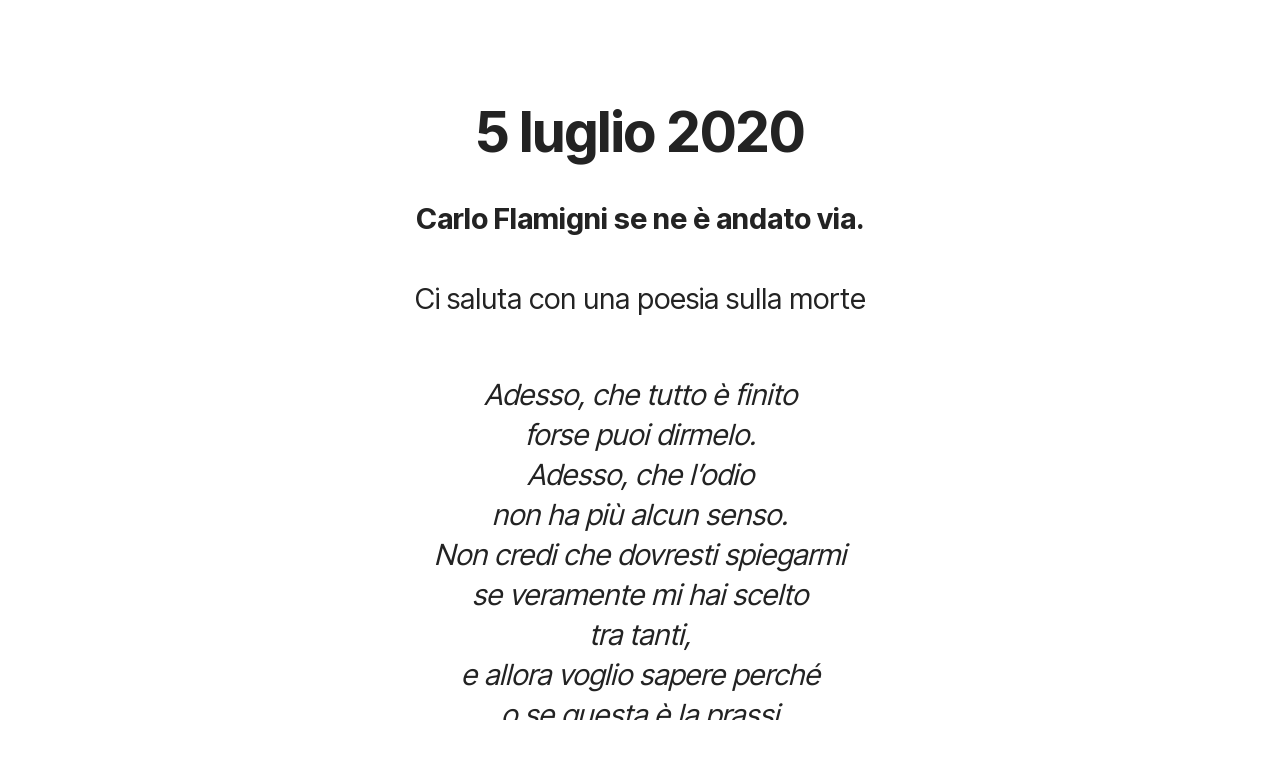

--- FILE ---
content_type: text/html
request_url: https://www.carloflamigni.it/?p=977227
body_size: 8787
content:
<!DOCTYPE html>
<html>

<head>
    <!-- Site made with Mobirise Website Builder v5.9.18, https://mobirise.com -->
    <meta charset="UTF-8">
    <meta http-equiv="X-UA-Compatible" content="IE=edge">
    <meta name="generator" content="Mobirise v5.9.18, mobirise.com">
    <meta name="viewport" content="width=device-width, initial-scale=1, minimum-scale=1">
    <link rel="shortcut icon" href="assets/images/favicon-96x96.png" type="image/x-icon">
    <meta name="description" content="">


    <title>Il saluto di Carlo</title>
    <link rel="stylesheet" href="assets/bootstrap/css/bootstrap.min.css">
    <link rel="stylesheet" href="assets/bootstrap/css/bootstrap-grid.min.css">
    <link rel="stylesheet" href="assets/bootstrap/css/bootstrap-reboot.min.css">
    <link rel="stylesheet" href="assets/socicon/css/styles.css">
    <link rel="stylesheet" href="assets/theme/css/style.css">
    <link rel="preload"
        href="https://fonts.googleapis.com/css2?family=Inter+Tight:wght@400;700&display=swap&display=swap" as="style"
        onload="this.onload=null;this.rel='stylesheet'">
    <noscript>
        <link rel="stylesheet"
            href="https://fonts.googleapis.com/css2?family=Inter+Tight:wght@400;700&display=swap&display=swap">
    </noscript>
    <link rel="preload" as="style" href="assets/mobirise/css/mbr-additional.css?v=8BMQgk">
    <link rel="stylesheet" href="assets/mobirise/css/mbr-additional.css?v=8BMQgk" type="text/css">




</head>

<body>

    <section data-bs-version="5.1" class="article11 cid-ueqSTPVkpF" id="article11-0">




        <div class="container-fluid">
            <div class="row justify-content-center">
                <div class="title col-md-12 col-lg-10">
                    <h3 class="mbr-section-title mbr-fonts-style align-center mt-0 mb-0 display-2">
                        <strong>5 luglio 2020</strong>
                    </h3>
                    <h4 class="mbr-section-subtitle align-center mbr-fonts-style mt-4 display-5"><strong>
                            Carlo Flamigni se ne è andato via.</strong></h4>

                </div>
            </div>
        </div>
    </section>

    <section data-bs-version="5.1" class="article11 cid-ueqTOI15O4" id="article11-1">




        <div class="container-fluid">
            <div class="row justify-content-center">
                <div class="title col-md-12 col-lg-10">

                    <h4 class="mbr-section-subtitle align-center mbr-fonts-style mt-4 display-5">
                        Ci saluta con una poesia sulla morte</h4>

                </div>
            </div>
        </div>
    </section>

    <section data-bs-version="5.1" class="article11 cid-ueqVDsxAMm" id="article11-2">




        <div class="container-fluid">
            <div class="row justify-content-center">
                <div class="title col-md-12 col-lg-10">

                    <h4 class="mbr-section-subtitle align-center mbr-fonts-style mt-4 display-5"><em>Adesso, che tutto è
                            finito</em>
                        <div><em>forse puoi dirmelo.</em></div>
                        <div><em>Adesso, che l’odio</em></div>
                        <div><em>non ha più alcun senso.</em></div>
                        <div><em>Non credi che dovresti spiegarmi</em></div>
                        <div><em>se veramente mi hai scelto</em></div>
                        <div><em>tra tanti,</em></div>
                        <div><em>e allora voglio sapere perché</em></div>
                        <div><em>o se questa è la prassi</em></div>
                        <div><em>il protocollo?</em></div>
                        <div><em>Era così semplice</em></div>
                        <div><em>seguire lo schema di sempre,</em></div>
                        <div><em>se esiste uno schema.</em></div>
                        <div><em>Quello che tu e i tuoi padroni</em></div>
                        <div><em>– così si dice –</em></div>
                        <div><em>chiamate protocollo:</em></div>
                        <div><em>un tocco lieve sulla spalla,</em></div>
                        <div><em>un sussurro</em></div>
                        <div><em>“la strada finisce qui”.</em></div>
                        <div><em>Che avrei potuto dire?</em></div>
                        <div><em>Me, come gli altri…</em></div>
                        <div><em>Invece, devi avermi visto</em></div>
                        <div><em>quando sono uscito di casa</em></div>
                        <div><em>se mi hai scelto</em></div>
                        <div><em>“mi hai scelto?”.</em></div>
                        <div><em>Deve essere stato allora,</em></div>
                        <div><em>ricordo</em></div>
                        <div><em>che ascoltavo la voce di mia moglie</em></div>
                        <div><em>che cantava.</em></div>
                        <div><em>Mia moglie canta sempre quando lavora,</em></div>
                        <div><em>e guardavo il tramonto.</em></div>
                        <div><em>Che male c’è, a guardare il tramonto?</em></div>
                        <div><em>Guardavo</em></div>
                        <div><em>scomparire lentamente gli alberi:</em></div>
                        <div><em>la luce e il buio</em></div>
                        <div><em>che si rincorrevano…</em></div>
                        <div><em>certo, non volevo rientrare</em></div>
                        <div><em>non subito almeno.</em></div>
                        <div><em>Era così calda la voce di mia moglie</em></div>
                        <div><em>così familiare il tramonto…</em></div>
                        <div><em>ed ero così contento di essere vivo.</em></div>
                        <div><em>Poi, quando lei ha smesso</em></div>
                        <div><em>ho pensato – strano – ho pensato:</em></div>
                        <div><em>“Lei non fa mai così,</em></div>
                        <div><em>lei smette solo quando mi sente rientrare…”.</em></div>
                        <div><em>E’ stato allora che ho capito,</em></div>
                        <div><em>e quando mi sono girato</em></div>
                        <div><em>ero già livido di rabbia,</em></div>
                        <div><em>perchè sapevo.</em></div>
                        <div><em>Non c’era nessuna casa dietro di me</em></div>
                        <div><em>nessuna donna che cantava</em></div>
                        <div><em>nessun tramonto;</em></div>
                        <div><em>solo buio.</em></div>
                        <div><em>E poi c’eri tu</em></div>
                        <div><em>che mi guardavi senza compassione,</em></div>
                        <div><em>se solo sapessi quanto ti ho odiato…</em></div>
                        <div><em>Adesso</em></div>
                        <div><em>che tutto è finito.</em></div>
                        <div><em>Oggi</em></div>
                        <div><em>che non c’è più ragione per l’odio.</em></div>
                        <div><em>Oggi, forse me lo dirai</em></div>
                        <div><em>– perché non mi piace venire con te –</em></div>
                        <div><em>senza avere almeno una certezza:</em></div>
                        <div><em>È forse questo il protocollo?</em></div>
                    </h4>

                </div>
            </div>
        </div>
    </section>

    <section data-bs-version="5.1" class="footer3 cid-ueqZEjzi2C" once="footers" id="footer03-4">





        <div class="container">
            <div class="row">
                <div class="row-links">
                    <ul class="header-menu">




                        <li class="header-menu-item mbr-fonts-style display-7"><a href="https://carloflamigni.it/sito/"
                                class="text-info">carloflamigni.it</a></li>
                        <li class="header-menu-item mbr-fonts-style display-7"><a
                                href="https://ildirittodipensare.carloflamigni.it" class="text-info">il diritto di
                                pensare</a></li>
                    </ul>
                </div>


                <div class="col-12 mt-4">
                    <p class="mbr-fonts-style copyright display-7">
                        ©&nbsp;Carlo Flamigni - Tutti i diritti riservati<br><a href="https://marcoamadori.it"
                            class="text-info" target="_blank">~ma~</a></p>
                </div>
            </div>
        </div>
    </section>
    <script src="assets/bootstrap/js/bootstrap.bundle.min.js"></script>
    <script src="assets/smoothscroll/smooth-scroll.js"></script>
    <script src="assets/ytplayer/index.js"></script>
    <script src="assets/theme/js/script.js"></script>


</body>

</html>

--- FILE ---
content_type: text/css
request_url: https://www.carloflamigni.it/assets/mobirise/css/mbr-additional.css?v=8BMQgk
body_size: 21478
content:
.btn {
  border-width: 2px;
}
img,
.card-wrap,
.card-wrapper,
.video-wrapper,
.mbr-figure iframe,
.google-map iframe,
.slide-content,
.plan,
.card,
.item-wrapper {
  border-radius: 2rem !important;
}
.video-wrapper {
  overflow: hidden;
}
body {
  font-family: Inter Tight;
}
.display-1 {
  font-family: 'Inter Tight', sans-serif;
  font-size: 5rem;
  line-height: 1;
}
.display-1 > .mbr-iconfont {
  font-size: 6.25rem;
}
.display-2 {
  font-family: 'Inter Tight', sans-serif;
  font-size: 4rem;
  line-height: 1;
}
.display-2 > .mbr-iconfont {
  font-size: 5rem;
}
.display-4 {
  font-family: 'Inter Tight', sans-serif;
  font-size: 1.4rem;
  line-height: 1.5;
}
.display-4 > .mbr-iconfont {
  font-size: 1.75rem;
}
.display-5 {
  font-family: 'Inter Tight', sans-serif;
  font-size: 2rem;
  line-height: 1.5;
}
.display-5 > .mbr-iconfont {
  font-size: 2.5rem;
}
.display-7 {
  font-family: 'Inter Tight', sans-serif;
  font-size: 1.4rem;
  line-height: 1.3;
}
.display-7 > .mbr-iconfont {
  font-size: 1.75rem;
}
/* ---- Fluid typography for mobile devices ---- */
/* 1.4 - font scale ratio ( bootstrap == 1.42857 ) */
/* 100vw - current viewport width */
/* (48 - 20)  48 == 48rem == 768px, 20 == 20rem == 320px(minimal supported viewport) */
/* 0.65 - min scale variable, may vary */
@media (max-width: 992px) {
  .display-1 {
    font-size: 4rem;
  }
}
@media (max-width: 768px) {
  .display-1 {
    font-size: 3.5rem;
    font-size: calc( 2.4rem + (5 - 2.4) * ((100vw - 20rem) / (48 - 20)));
    line-height: calc( 1.1 * (2.4rem + (5 - 2.4) * ((100vw - 20rem) / (48 - 20))));
  }
  .display-2 {
    font-size: 3.2rem;
    font-size: calc( 2.05rem + (4 - 2.05) * ((100vw - 20rem) / (48 - 20)));
    line-height: calc( 1.3 * (2.05rem + (4 - 2.05) * ((100vw - 20rem) / (48 - 20))));
  }
  .display-4 {
    font-size: 1.12rem;
    font-size: calc( 1.14rem + (1.4 - 1.14) * ((100vw - 20rem) / (48 - 20)));
    line-height: calc( 1.4 * (1.14rem + (1.4 - 1.14) * ((100vw - 20rem) / (48 - 20))));
  }
  .display-5 {
    font-size: 1.6rem;
    font-size: calc( 1.35rem + (2 - 1.35) * ((100vw - 20rem) / (48 - 20)));
    line-height: calc( 1.4 * (1.35rem + (2 - 1.35) * ((100vw - 20rem) / (48 - 20))));
  }
  .display-7 {
    font-size: 1.12rem;
    font-size: calc( 1.14rem + (1.4 - 1.14) * ((100vw - 20rem) / (48 - 20)));
    line-height: calc( 1.4 * (1.14rem + (1.4 - 1.14) * ((100vw - 20rem) / (48 - 20))));
  }
}
@media (min-width: 992px) and (max-width: 1400px) {
  .display-1 {
    font-size: 3.5rem;
    font-size: calc( 2.4rem + (5 - 2.4) * ((100vw - 62rem) / (87 - 62)));
    line-height: calc( 1.1 * (2.4rem + (5 - 2.4) * ((100vw - 62rem) / (87 - 62))));
  }
  .display-2 {
    font-size: 3.2rem;
    font-size: calc( 2.05rem + (4 - 2.05) * ((100vw - 62rem) / (87 - 62)));
    line-height: calc( 1.3 * (2.05rem + (4 - 2.05) * ((100vw - 62rem) / (87 - 62))));
  }
  .display-4 {
    font-size: 1.12rem;
    font-size: calc( 1.14rem + (1.4 - 1.14) * ((100vw - 62rem) / (87 - 62)));
    line-height: calc( 1.4 * (1.14rem + (1.4 - 1.14) * ((100vw - 62rem) / (87 - 62))));
  }
  .display-5 {
    font-size: 1.6rem;
    font-size: calc( 1.35rem + (2 - 1.35) * ((100vw - 62rem) / (87 - 62)));
    line-height: calc( 1.4 * (1.35rem + (2 - 1.35) * ((100vw - 62rem) / (87 - 62))));
  }
  .display-7 {
    font-size: 1.12rem;
    font-size: calc( 1.14rem + (1.4 - 1.14) * ((100vw - 62rem) / (87 - 62)));
    line-height: calc( 1.4 * (1.14rem + (1.4 - 1.14) * ((100vw - 62rem) / (87 - 62))));
  }
}
/* Buttons */
.btn {
  padding: 1.25rem 2rem;
  border-radius: 4px;
}
@media (max-width: 767px) {
  .btn {
    padding: 0.75rem 1.5rem;
  }
}
.btn-sm {
  padding: 0.6rem 1.2rem;
  border-radius: 4px;
}
.btn-md {
  padding: 0.6rem 1.2rem;
  border-radius: 4px;
}
.btn-lg {
  padding: 1.25rem 2rem;
  border-radius: 4px;
}
.bg-primary {
  background-color: #9fe870 !important;
}
.bg-success {
  background-color: #3a341c !important;
}
.bg-info {
  background-color: #676767 !important;
}
.bg-warning {
  background-color: #a0e2e1 !important;
}
.bg-danger {
  background-color: #ffea64 !important;
}
.btn-primary,
.btn-primary:active {
  background-color: #9fe870 !important;
  border-color: #9fe870 !important;
  color: #264d0c !important;
  box-shadow: none;
}
.btn-primary:hover,
.btn-primary:focus,
.btn-primary.focus,
.btn-primary.active {
  color: inherit;
  background-color: #bcef9c !important;
  border-color: #bcef9c !important;
  box-shadow: none;
}
.btn-primary.disabled,
.btn-primary:disabled {
  color: #264d0c !important;
  background-color: #bcef9c !important;
  border-color: #bcef9c !important;
}
.btn-secondary,
.btn-secondary:active {
  background-color: #ffd7ef !important;
  border-color: #ffd7ef !important;
  color: #d70081 !important;
  box-shadow: none;
}
.btn-secondary:hover,
.btn-secondary:focus,
.btn-secondary.focus,
.btn-secondary.active {
  color: inherit;
  background-color: #ffffff !important;
  border-color: #ffffff !important;
  box-shadow: none;
}
.btn-secondary.disabled,
.btn-secondary:disabled {
  color: #d70081 !important;
  background-color: #ffffff !important;
  border-color: #ffffff !important;
}
.btn-info,
.btn-info:active {
  background-color: #676767 !important;
  border-color: #676767 !important;
  color: #ffffff !important;
  box-shadow: none;
}
.btn-info:hover,
.btn-info:focus,
.btn-info.focus,
.btn-info.active {
  color: inherit;
  background-color: #818181 !important;
  border-color: #818181 !important;
  box-shadow: none;
}
.btn-info.disabled,
.btn-info:disabled {
  color: #ffffff !important;
  background-color: #818181 !important;
  border-color: #818181 !important;
}
.btn-success,
.btn-success:active {
  background-color: #3a341c !important;
  border-color: #3a341c !important;
  color: #ffffff !important;
  box-shadow: none;
}
.btn-success:hover,
.btn-success:focus,
.btn-success.focus,
.btn-success.active {
  color: inherit;
  background-color: #5c532d !important;
  border-color: #5c532d !important;
  box-shadow: none;
}
.btn-success.disabled,
.btn-success:disabled {
  color: #ffffff !important;
  background-color: #5c532d !important;
  border-color: #5c532d !important;
}
.btn-warning,
.btn-warning:active {
  background-color: #a0e2e1 !important;
  border-color: #a0e2e1 !important;
  color: #1f6463 !important;
  box-shadow: none;
}
.btn-warning:hover,
.btn-warning:focus,
.btn-warning.focus,
.btn-warning.active {
  color: inherit;
  background-color: #c7eeed !important;
  border-color: #c7eeed !important;
  box-shadow: none;
}
.btn-warning.disabled,
.btn-warning:disabled {
  color: #1f6463 !important;
  background-color: #c7eeed !important;
  border-color: #c7eeed !important;
}
.btn-danger,
.btn-danger:active {
  background-color: #ffea64 !important;
  border-color: #ffea64 !important;
  color: #645600 !important;
  box-shadow: none;
}
.btn-danger:hover,
.btn-danger:focus,
.btn-danger.focus,
.btn-danger.active {
  color: inherit;
  background-color: #fff197 !important;
  border-color: #fff197 !important;
  box-shadow: none;
}
.btn-danger.disabled,
.btn-danger:disabled {
  color: #645600 !important;
  background-color: #fff197 !important;
  border-color: #fff197 !important;
}
.btn-white,
.btn-white:active {
  background-color: #eff0ec !important;
  border-color: #eff0ec !important;
  color: #757b62 !important;
  box-shadow: none;
}
.btn-white:hover,
.btn-white:focus,
.btn-white.focus,
.btn-white.active {
  color: inherit;
  background-color: #ffffff !important;
  border-color: #ffffff !important;
  box-shadow: none;
}
.btn-white.disabled,
.btn-white:disabled {
  color: #757b62 !important;
  background-color: #ffffff !important;
  border-color: #ffffff !important;
}
.btn-black,
.btn-black:active {
  background-color: #232323 !important;
  border-color: #232323 !important;
  color: #ffffff !important;
  box-shadow: none;
}
.btn-black:hover,
.btn-black:focus,
.btn-black.focus,
.btn-black.active {
  color: inherit;
  background-color: #3d3d3d !important;
  border-color: #3d3d3d !important;
  box-shadow: none;
}
.btn-black.disabled,
.btn-black:disabled {
  color: #ffffff !important;
  background-color: #3d3d3d !important;
  border-color: #3d3d3d !important;
}
.btn-primary-outline,
.btn-primary-outline:active {
  background-color: transparent !important;
  border-color: #9fe870;
  color: #9fe870;
}
.btn-primary-outline:hover,
.btn-primary-outline:focus,
.btn-primary-outline.focus,
.btn-primary-outline.active {
  color: #6ddc25 !important;
  background-color: transparent !important;
  border-color: #6ddc25 !important;
  box-shadow: none !important;
}
.btn-primary-outline.disabled,
.btn-primary-outline:disabled {
  color: #264d0c !important;
  background-color: #9fe870 !important;
  border-color: #9fe870 !important;
}
.btn-secondary-outline,
.btn-secondary-outline:active {
  background-color: transparent !important;
  border-color: #ffd7ef;
  color: #ffd7ef;
}
.btn-secondary-outline:hover,
.btn-secondary-outline:focus,
.btn-secondary-outline.focus,
.btn-secondary-outline.active {
  color: #ff80cc !important;
  background-color: transparent !important;
  border-color: #ff80cc !important;
  box-shadow: none !important;
}
.btn-secondary-outline.disabled,
.btn-secondary-outline:disabled {
  color: #d70081 !important;
  background-color: #ffd7ef !important;
  border-color: #ffd7ef !important;
}
.btn-info-outline,
.btn-info-outline:active {
  background-color: transparent !important;
  border-color: #676767;
  color: #676767;
}
.btn-info-outline:hover,
.btn-info-outline:focus,
.btn-info-outline.focus,
.btn-info-outline.active {
  color: #3c3c3c !important;
  background-color: transparent !important;
  border-color: #3c3c3c !important;
  box-shadow: none !important;
}
.btn-info-outline.disabled,
.btn-info-outline:disabled {
  color: #ffffff !important;
  background-color: #676767 !important;
  border-color: #676767 !important;
}
.btn-success-outline,
.btn-success-outline:active {
  background-color: transparent !important;
  border-color: #3a341c;
  color: #3a341c;
}
.btn-success-outline:hover,
.btn-success-outline:focus,
.btn-success-outline.focus,
.btn-success-outline.active {
  color: #000000 !important;
  background-color: transparent !important;
  border-color: #000000 !important;
  box-shadow: none !important;
}
.btn-success-outline.disabled,
.btn-success-outline:disabled {
  color: #ffffff !important;
  background-color: #3a341c !important;
  border-color: #3a341c !important;
}
.btn-warning-outline,
.btn-warning-outline:active {
  background-color: transparent !important;
  border-color: #a0e2e1;
  color: #a0e2e1;
}
.btn-warning-outline:hover,
.btn-warning-outline:focus,
.btn-warning-outline.focus,
.btn-warning-outline.active {
  color: #5ececc !important;
  background-color: transparent !important;
  border-color: #5ececc !important;
  box-shadow: none !important;
}
.btn-warning-outline.disabled,
.btn-warning-outline:disabled {
  color: #1f6463 !important;
  background-color: #a0e2e1 !important;
  border-color: #a0e2e1 !important;
}
.btn-danger-outline,
.btn-danger-outline:active {
  background-color: transparent !important;
  border-color: #ffea64;
  color: #ffea64;
}
.btn-danger-outline:hover,
.btn-danger-outline:focus,
.btn-danger-outline.focus,
.btn-danger-outline.active {
  color: #ffde0d !important;
  background-color: transparent !important;
  border-color: #ffde0d !important;
  box-shadow: none !important;
}
.btn-danger-outline.disabled,
.btn-danger-outline:disabled {
  color: #645600 !important;
  background-color: #ffea64 !important;
  border-color: #ffea64 !important;
}
.btn-black-outline,
.btn-black-outline:active {
  background-color: transparent !important;
  border-color: #232323;
  color: #232323;
}
.btn-black-outline:hover,
.btn-black-outline:focus,
.btn-black-outline.focus,
.btn-black-outline.active {
  color: #000000 !important;
  background-color: transparent !important;
  border-color: #000000 !important;
  box-shadow: none !important;
}
.btn-black-outline.disabled,
.btn-black-outline:disabled {
  color: #ffffff !important;
  background-color: #232323 !important;
  border-color: #232323 !important;
}
.btn-white-outline,
.btn-white-outline:active {
  background-color: transparent !important;
  border-color: #fafafa;
  color: #fafafa;
}
.btn-white-outline:hover,
.btn-white-outline:focus,
.btn-white-outline.focus,
.btn-white-outline.active {
  color: #cfcfcf !important;
  background-color: transparent !important;
  border-color: #cfcfcf !important;
  box-shadow: none !important;
}
.btn-white-outline.disabled,
.btn-white-outline:disabled {
  color: #7a7a7a !important;
  background-color: #fafafa !important;
  border-color: #fafafa !important;
}
.text-primary {
  color: #9fe870 !important;
}
.text-secondary {
  color: #ffd7ef !important;
}
.text-success {
  color: #3a341c !important;
}
.text-info {
  color: #676767 !important;
}
.text-warning {
  color: #a0e2e1 !important;
}
.text-danger {
  color: #ffea64 !important;
}
.text-white {
  color: #fafafa !important;
}
.text-black {
  color: #232323 !important;
}
a.text-primary:hover,
a.text-primary:focus,
a.text-primary.active {
  color: #66d022 !important;
}
a.text-secondary:hover,
a.text-secondary:focus,
a.text-secondary.active {
  color: #ff71c6 !important;
}
a.text-success:hover,
a.text-success:focus,
a.text-success.active {
  color: #000000 !important;
}
a.text-info:hover,
a.text-info:focus,
a.text-info.active {
  color: #343434 !important;
}
a.text-warning:hover,
a.text-warning:focus,
a.text-warning.active {
  color: #52cac8 !important;
}
a.text-danger:hover,
a.text-danger:focus,
a.text-danger.active {
  color: #fddb00 !important;
}
a.text-white:hover,
a.text-white:focus,
a.text-white.active {
  color: #c7c7c7 !important;
}
a.text-black:hover,
a.text-black:focus,
a.text-black.active {
  color: #000000 !important;
}
a[class*="text-"]:not(.nav-link):not(.dropdown-item):not([role]):not(.navbar-caption) {
  position: relative;
  background-image: transparent;
  background-size: 10000px 2px;
  background-repeat: no-repeat;
  background-position: 0px 1.2em;
  background-position: -10000px 1.2em;
}
a[class*="text-"]:not(.nav-link):not(.dropdown-item):not([role]):not(.navbar-caption):hover {
  transition: background-position 2s ease-in-out;
  background-image: linear-gradient(currentColor 50%, currentColor 50%);
  background-position: 0px 1.2em;
}
.nav-tabs .nav-link.active {
  color: #9fe870;
}
.nav-tabs .nav-link:not(.active) {
  color: #232323;
}
.alert-success {
  background-color: #70c770;
}
.alert-info {
  background-color: #676767;
}
.alert-warning {
  background-color: #a0e2e1;
}
.alert-danger {
  background-color: #ffea64;
}
.mbr-section-btn .btn:not(.btn-form) {
  border-radius: 100px;
}
.mbr-gallery-filter li a {
  border-radius: 100px !important;
}
.mbr-gallery-filter li.active .btn {
  background-color: #9fe870;
  border-color: #9fe870;
  color: #306310;
}
.mbr-gallery-filter li.active .btn:focus {
  box-shadow: none;
}
.nav-tabs .nav-link {
  border-radius: 100px !important;
}
a,
a:hover {
  color: #9fe870;
}
.mbr-plan-header.bg-primary .mbr-plan-subtitle,
.mbr-plan-header.bg-primary .mbr-plan-price-desc {
  color: #ffffff;
}
.mbr-plan-header.bg-success .mbr-plan-subtitle,
.mbr-plan-header.bg-success .mbr-plan-price-desc {
  color: #c0b27c;
}
.mbr-plan-header.bg-info .mbr-plan-subtitle,
.mbr-plan-header.bg-info .mbr-plan-price-desc {
  color: #a7a7a7;
}
.mbr-plan-header.bg-warning .mbr-plan-subtitle,
.mbr-plan-header.bg-warning .mbr-plan-price-desc {
  color: #ffffff;
}
.mbr-plan-header.bg-danger .mbr-plan-subtitle,
.mbr-plan-header.bg-danger .mbr-plan-price-desc {
  color: #ffffff;
}
/* Scroll to top button*/
.scrollToTop_wraper {
  display: none;
}
.form-control {
  font-family: 'Inter Tight', sans-serif;
  font-size: 1.4rem;
  line-height: 1.3;
  font-weight: 400;
  border-radius: 40px !important;
}
.form-control > .mbr-iconfont {
  font-size: 1.75rem;
}
.form-control:hover,
.form-control:focus {
  box-shadow: rgba(0, 0, 0, 0.07) 0px 1px 1px 0px, rgba(0, 0, 0, 0.07) 0px 1px 3px 0px, rgba(0, 0, 0, 0.03) 0px 0px 0px 1px;
  border-color: #9fe870 !important;
}
.form-control:-webkit-input-placeholder {
  font-family: 'Inter Tight', sans-serif;
  font-size: 1.4rem;
  line-height: 1.3;
  font-weight: 400;
}
.form-control:-webkit-input-placeholder > .mbr-iconfont {
  font-size: 1.75rem;
}
blockquote {
  border-color: #9fe870;
}
/* Forms */
.mbr-form .input-group-btn .btn {
  border-radius: 100px !important;
}
.mbr-form .input-group-btn .btn:hover {
  box-shadow: 0 10px 40px 0 rgba(0, 0, 0, 0.2);
}
.mbr-form .input-group-btn button[type="submit"] {
  border-radius: 100px !important;
  padding: 1rem 3rem;
}
.mbr-form .input-group-btn button[type="submit"]:hover {
  box-shadow: 0 10px 40px 0 rgba(0, 0, 0, 0.2);
}
.jq-selectbox li:hover,
.jq-selectbox li.selected {
  background-color: #9fe870;
  color: #000000;
}
.jq-number__spin {
  transition: 0.25s ease;
}
.jq-number__spin:hover {
  border-color: #9fe870;
}
.jq-selectbox .jq-selectbox__trigger-arrow,
.jq-number__spin.minus:after,
.jq-number__spin.plus:after {
  transition: 0.4s;
  border-top-color: #232323;
  border-bottom-color: #232323;
}
.jq-selectbox:hover .jq-selectbox__trigger-arrow,
.jq-number__spin.minus:hover:after,
.jq-number__spin.plus:hover:after {
  border-top-color: #9fe870;
  border-bottom-color: #9fe870;
}
.xdsoft_datetimepicker .xdsoft_calendar td.xdsoft_default,
.xdsoft_datetimepicker .xdsoft_calendar td.xdsoft_current,
.xdsoft_datetimepicker .xdsoft_timepicker .xdsoft_time_box > div > div.xdsoft_current {
  color: #000000 !important;
  background-color: #9fe870 !important;
  box-shadow: none !important;
}
.xdsoft_datetimepicker .xdsoft_calendar td:hover,
.xdsoft_datetimepicker .xdsoft_timepicker .xdsoft_time_box > div > div:hover {
  color: #000000 !important;
  background: #ffd7ef !important;
  box-shadow: none !important;
}
.lazy-bg {
  background-image: none !important;
}
.lazy-placeholder:not(section),
.lazy-none {
  display: block;
  position: relative;
  padding-bottom: 56.25%;
  width: 100%;
  height: auto;
}
iframe.lazy-placeholder,
.lazy-placeholder:after {
  content: '';
  position: absolute;
  width: 200px;
  height: 200px;
  background: transparent no-repeat center;
  background-size: contain;
  top: 50%;
  left: 50%;
  transform: translateX(-50%) translateY(-50%);
  background-image: url("data:image/svg+xml;charset=UTF-8,%3csvg width='32' height='32' viewBox='0 0 64 64' xmlns='http://www.w3.org/2000/svg' stroke='%239fe870' %3e%3cg fill='none' fill-rule='evenodd'%3e%3cg transform='translate(16 16)' stroke-width='2'%3e%3ccircle stroke-opacity='.5' cx='16' cy='16' r='16'/%3e%3cpath d='M32 16c0-9.94-8.06-16-16-16'%3e%3canimateTransform attributeName='transform' type='rotate' from='0 16 16' to='360 16 16' dur='1s' repeatCount='indefinite'/%3e%3c/path%3e%3c/g%3e%3c/g%3e%3c/svg%3e");
}
section.lazy-placeholder:after {
  opacity: 0.5;
}
body {
  overflow-x: hidden;
}
a {
  transition: color 0.6s;
}
@media (max-width: 1400px) {
  .container {
    max-width: 100%;
  }
}
@media (max-width: 1400px) and (min-width: 768px) {
  .container {
    padding-left: 32px;
    padding-right: 32px;
  }
}
@media (max-width: 1400px) and (min-width: 768px) {
  .container-fluid {
    padding-left: 32px;
    padding-right: 32px;
  }
}
@media (max-width: 767px) {
  .container-fluid {
    padding-left: 16px;
    padding-right: 16px;
  }
}
.cid-ueqSTPVkpF {
  padding-top: 6rem;
  padding-bottom: 0rem;
  background-color: #ffffff;
}
.cid-ueqSTPVkpF .mbr-fallback-image.disabled {
  display: none;
}
.cid-ueqSTPVkpF .mbr-fallback-image {
  display: block;
  background-size: cover;
  background-position: center center;
  width: 100%;
  height: 100%;
  position: absolute;
  top: 0;
}
.cid-ueqTOI15O4 {
  padding-top: 0rem;
  padding-bottom: 1rem;
  background-color: #ffffff;
}
.cid-ueqTOI15O4 .mbr-fallback-image.disabled {
  display: none;
}
.cid-ueqTOI15O4 .mbr-fallback-image {
  display: block;
  background-size: cover;
  background-position: center center;
  width: 100%;
  height: 100%;
  position: absolute;
  top: 0;
}
.cid-ueqVDsxAMm {
  padding-top: 0rem;
  padding-bottom: 0rem;
  background-color: #ffffff;
}
.cid-ueqVDsxAMm .mbr-fallback-image.disabled {
  display: none;
}
.cid-ueqVDsxAMm .mbr-fallback-image {
  display: block;
  background-size: cover;
  background-position: center center;
  width: 100%;
  height: 100%;
  position: absolute;
  top: 0;
}
.cid-ueqZEjzi2C {
  padding-top: 6rem;
  padding-bottom: 6rem;
  background-color: #ffffff;
}
.cid-ueqZEjzi2C .social-row {
  display: flex;
  justify-content: center;
  align-items: center;
  flex-wrap: wrap;
}
.cid-ueqZEjzi2C .social-row .soc-item {
  margin: 8px;
}
.cid-ueqZEjzi2C .social-row .soc-item a:hover .mbr-iconfont,
.cid-ueqZEjzi2C .social-row .soc-item a:focus .mbr-iconfont {
  background-color: #ffffff;
}
.cid-ueqZEjzi2C .social-row .soc-item a .mbr-iconfont {
  width: 72px;
  height: 72px;
  display: flex;
  align-items: center;
  justify-content: center;
  border-radius: 100%;
  font-size: 32px;
  background-color: #edefeb;
  color: #163300;
  transition: all 0.3s ease-in-out;
}
.cid-ueqZEjzi2C .row-links {
  width: 100%;
  justify-content: center;
}
.cid-ueqZEjzi2C .header-menu {
  list-style: none;
  display: flex;
  justify-content: center;
  flex-wrap: wrap;
  padding: 0;
  margin-bottom: 0;
}
.cid-ueqZEjzi2C .header-menu li {
  padding: 0 1rem 1rem 1rem;
}
.cid-ueqZEjzi2C .header-menu li p {
  margin: 0;
}
.cid-ueqZEjzi2C .copyright {
  margin-bottom: 0;
  color: #a8a8a8;
  text-align: center;
}
.cid-ueqZEjzi2C .mbr-section-title {
  color: #ffffff;
}
